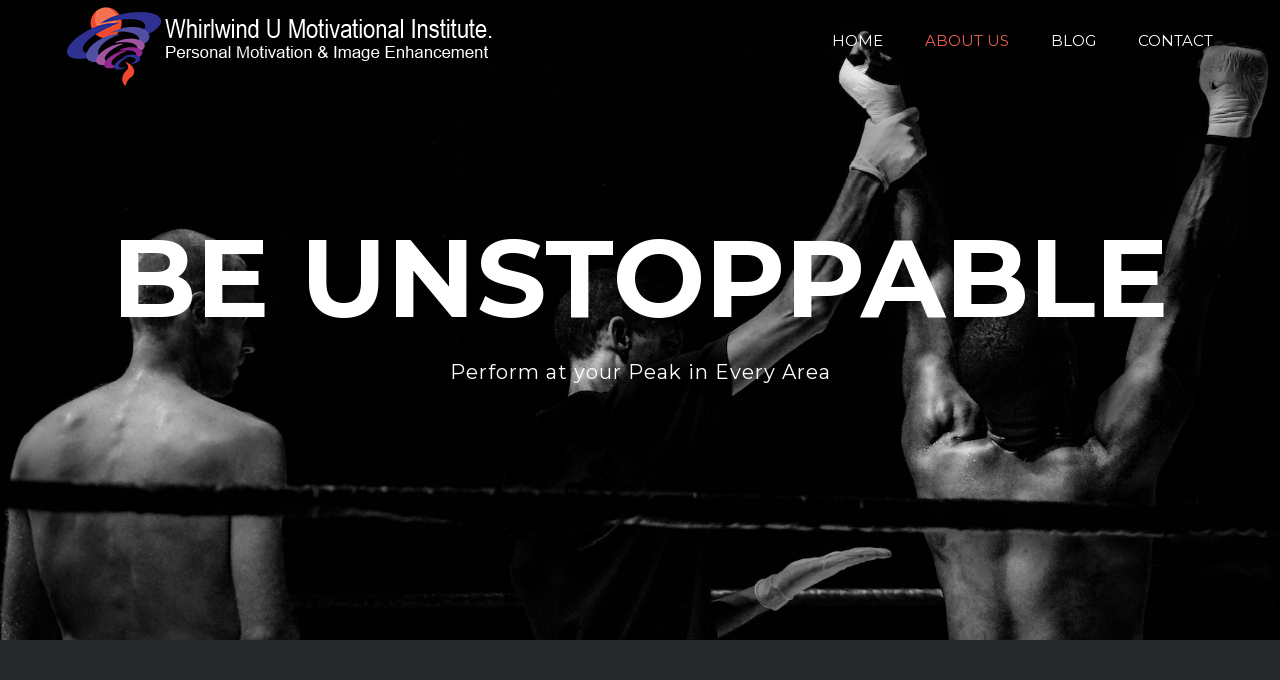

--- FILE ---
content_type: text/html; charset=UTF-8
request_url: https://www.johnhenrylivingston.com/about-us-4/
body_size: 11884
content:

<!DOCTYPE html>
<html class="" lang="en-US" prefix="og: http://ogp.me/ns# fb: http://ogp.me/ns/fb#">
<head>
	<meta http-equiv="X-UA-Compatible" content="IE=edge" />

	<meta http-equiv="Content-Type" content="text/html; charset=utf-8"/>

	
	<meta name="viewport" content="width=device-width, initial-scale=1" />
	<title>About Us &#8211; Whirlwind U</title>
<meta name='robots' content='max-image-preview:large' />
<link rel='dns-prefetch' href='//fonts.googleapis.com' />
<link rel='dns-prefetch' href='//s.w.org' />
<link rel="alternate" type="application/rss+xml" title="Whirlwind U &raquo; Feed" href="https://www.johnhenrylivingston.com/feed/" />
<link rel="alternate" type="application/rss+xml" title="Whirlwind U &raquo; Comments Feed" href="https://www.johnhenrylivingston.com/comments/feed/" />
			<!-- For iPad Retina display -->
			<link rel="apple-touch-icon-precomposed" sizes="144x144" href="">
		
		<meta property="og:title" content="About Us"/>
		<meta property="og:type" content="article"/>
		<meta property="og:url" content="https://www.johnhenrylivingston.com/about-us-4/"/>
		<meta property="og:site_name" content="Whirlwind U"/>
		<meta property="og:description" content="SECRETS OF THE WIND     
John Henry Livingston 

Founder, JoHen3LB &amp; Whirlwind U   
About John
John Henry Livingston is a certified facilitator/trainer on engagement and discovery-based learning, motivational speaker, and branding change strategist. He received his certification from BTS in Scottsdale, Arizona, a Global Leader in Strategy"/>

									<meta property="og:image" content="http://www.johnhenrylivingston.com/wp-content/uploads/2020/05/admin-ajax-new.png"/>
							<script type="text/javascript">
			window._wpemojiSettings = {"baseUrl":"https:\/\/s.w.org\/images\/core\/emoji\/13.0.1\/72x72\/","ext":".png","svgUrl":"https:\/\/s.w.org\/images\/core\/emoji\/13.0.1\/svg\/","svgExt":".svg","source":{"concatemoji":"https:\/\/www.johnhenrylivingston.com\/wp-includes\/js\/wp-emoji-release.min.js?ver=5.7"}};
			!function(e,a,t){var n,r,o,i=a.createElement("canvas"),p=i.getContext&&i.getContext("2d");function s(e,t){var a=String.fromCharCode;p.clearRect(0,0,i.width,i.height),p.fillText(a.apply(this,e),0,0);e=i.toDataURL();return p.clearRect(0,0,i.width,i.height),p.fillText(a.apply(this,t),0,0),e===i.toDataURL()}function c(e){var t=a.createElement("script");t.src=e,t.defer=t.type="text/javascript",a.getElementsByTagName("head")[0].appendChild(t)}for(o=Array("flag","emoji"),t.supports={everything:!0,everythingExceptFlag:!0},r=0;r<o.length;r++)t.supports[o[r]]=function(e){if(!p||!p.fillText)return!1;switch(p.textBaseline="top",p.font="600 32px Arial",e){case"flag":return s([127987,65039,8205,9895,65039],[127987,65039,8203,9895,65039])?!1:!s([55356,56826,55356,56819],[55356,56826,8203,55356,56819])&&!s([55356,57332,56128,56423,56128,56418,56128,56421,56128,56430,56128,56423,56128,56447],[55356,57332,8203,56128,56423,8203,56128,56418,8203,56128,56421,8203,56128,56430,8203,56128,56423,8203,56128,56447]);case"emoji":return!s([55357,56424,8205,55356,57212],[55357,56424,8203,55356,57212])}return!1}(o[r]),t.supports.everything=t.supports.everything&&t.supports[o[r]],"flag"!==o[r]&&(t.supports.everythingExceptFlag=t.supports.everythingExceptFlag&&t.supports[o[r]]);t.supports.everythingExceptFlag=t.supports.everythingExceptFlag&&!t.supports.flag,t.DOMReady=!1,t.readyCallback=function(){t.DOMReady=!0},t.supports.everything||(n=function(){t.readyCallback()},a.addEventListener?(a.addEventListener("DOMContentLoaded",n,!1),e.addEventListener("load",n,!1)):(e.attachEvent("onload",n),a.attachEvent("onreadystatechange",function(){"complete"===a.readyState&&t.readyCallback()})),(n=t.source||{}).concatemoji?c(n.concatemoji):n.wpemoji&&n.twemoji&&(c(n.twemoji),c(n.wpemoji)))}(window,document,window._wpemojiSettings);
		</script>
		<style type="text/css">
img.wp-smiley,
img.emoji {
	display: inline !important;
	border: none !important;
	box-shadow: none !important;
	height: 1em !important;
	width: 1em !important;
	margin: 0 .07em !important;
	vertical-align: -0.1em !important;
	background: none !important;
	padding: 0 !important;
}
</style>
	<link rel='stylesheet' id='sb_instagram_styles-css'  href='https://www.johnhenrylivingston.com/wp-content/plugins/instagram-feed/css/sb-instagram-2-2.min.css?ver=2.4' type='text/css' media='all' />
<link rel='stylesheet' id='layerslider-css'  href='https://www.johnhenrylivingston.com/wp-content/plugins/LayerSlider/static/layerslider/css/layerslider.css?ver=6.1.0' type='text/css' media='all' />
<link rel='stylesheet' id='ls-google-fonts-css'  href='https://fonts.googleapis.com/css?family=Lato:100,300,regular,700,900%7COpen+Sans:300%7CIndie+Flower:regular%7COswald:300,regular,700&#038;subset=latin%2Clatin-ext' type='text/css' media='all' />
<link rel='stylesheet' id='wp-block-library-css'  href='https://www.johnhenrylivingston.com/wp-includes/css/dist/block-library/style.min.css?ver=5.7' type='text/css' media='all' />
<link rel='stylesheet' id='contact-form-7-css'  href='https://www.johnhenrylivingston.com/wp-content/plugins/contact-form-7/includes/css/styles.css?ver=5.3.2' type='text/css' media='all' />
<link rel='stylesheet' id='rs-plugin-settings-css'  href='https://www.johnhenrylivingston.com/wp-content/plugins/revslider/public/assets/css/settings.css?ver=5.3.1.5' type='text/css' media='all' />
<style id='rs-plugin-settings-inline-css' type='text/css'>
#rs-demo-id {}
</style>
<link rel='stylesheet' id='wope-portfolio-css-css'  href='https://www.johnhenrylivingston.com/wp-content/plugins/wope-portfolio/css/portfolio.css?ver=5.7' type='text/css' media='all' />
<link rel='stylesheet' id='wope-color-css-css'  href='https://www.johnhenrylivingston.com/wp-content/plugins/wope-portfolio/css/color.css?ver=5.7' type='text/css' media='all' />
<link rel='stylesheet' id='mc4wp-form-basic-css'  href='https://www.johnhenrylivingston.com/wp-content/plugins/mailchimp-for-wp/assets/css/form-basic.min.css?ver=4.8.1' type='text/css' media='all' />
<link rel='stylesheet' id='avada-stylesheet-css'  href='https://www.johnhenrylivingston.com/wp-content/themes/Avada/assets/css/style.min.css?ver=5.0.6' type='text/css' media='all' />
<!--[if lte IE 9]>
<link rel='stylesheet' id='avada-shortcodes-css'  href='https://www.johnhenrylivingston.com/wp-content/themes/Avada/shortcodes.css?ver=5.0.6' type='text/css' media='all' />
<![endif]-->
<link rel='stylesheet' id='fontawesome-css'  href='https://www.johnhenrylivingston.com/wp-content/themes/Avada/assets/fonts/fontawesome/font-awesome.css?ver=5.0.6' type='text/css' media='all' />
<!--[if lte IE 9]>
<link rel='stylesheet' id='avada-IE-fontawesome-css'  href='https://www.johnhenrylivingston.com/wp-content/themes/Avada/assets/fonts/fontawesome/font-awesome.css?ver=5.0.6' type='text/css' media='all' />
<![endif]-->
<!--[if lte IE 8]>
<link rel='stylesheet' id='avada-IE8-css'  href='https://www.johnhenrylivingston.com/wp-content/themes/Avada/assets/css/ie8.css?ver=5.0.6' type='text/css' media='all' />
<![endif]-->
<!--[if IE]>
<link rel='stylesheet' id='avada-IE-css'  href='https://www.johnhenrylivingston.com/wp-content/themes/Avada/assets/css/ie.css?ver=5.0.6' type='text/css' media='all' />
<![endif]-->
<link rel='stylesheet' id='avada-iLightbox-css'  href='https://www.johnhenrylivingston.com/wp-content/themes/Avada/ilightbox.css?ver=5.0.6' type='text/css' media='all' />
<link rel='stylesheet' id='avada-animations-css'  href='https://www.johnhenrylivingston.com/wp-content/themes/Avada/animations.css?ver=5.0.6' type='text/css' media='all' />
<link rel='stylesheet' id='fusion-builder-shortcodes-css'  href='https://www.johnhenrylivingston.com/wp-content/plugins/fusion-builder/css/fusion-shortcodes.min.css?ver=1.0.6' type='text/css' media='all' />
<link rel='stylesheet' id='avada-dynamic-css-css'  href='//www.johnhenrylivingston.com/wp-content/uploads/avada-styles/avada-80.css?timestamp=1612847043&#038;ver=5.0.6' type='text/css' media='all' />
<link rel='stylesheet' id='avada_google_fonts-css'  href='https://fonts.googleapis.com/css?family=Montserrat%3A400%2C700%7COpen+Sans%3A400&#038;subset=latin' type='text/css' media='all' />
<script type='text/javascript' src='https://www.johnhenrylivingston.com/wp-content/plugins/LayerSlider/static/layerslider/js/greensock.js?ver=1.19.0' id='greensock-js'></script>
<script type='text/javascript' src='https://www.johnhenrylivingston.com/wp-includes/js/jquery/jquery.min.js?ver=3.5.1' id='jquery-core-js'></script>
<script type='text/javascript' src='https://www.johnhenrylivingston.com/wp-includes/js/jquery/jquery-migrate.min.js?ver=3.3.2' id='jquery-migrate-js'></script>
<script type='text/javascript' id='layerslider-js-extra'>
/* <![CDATA[ */
var LS_Meta = {"v":"6.1.0"};
/* ]]> */
</script>
<script type='text/javascript' src='https://www.johnhenrylivingston.com/wp-content/plugins/LayerSlider/static/layerslider/js/layerslider.kreaturamedia.jquery.js?ver=6.1.0' id='layerslider-js'></script>
<script type='text/javascript' src='https://www.johnhenrylivingston.com/wp-content/plugins/LayerSlider/static/layerslider/js/layerslider.transitions.js?ver=6.1.0' id='layerslider-transitions-js'></script>
<script type='text/javascript' src='https://www.johnhenrylivingston.com/wp-content/plugins/revslider/public/assets/js/jquery.themepunch.tools.min.js?ver=5.3.1.5' id='tp-tools-js'></script>
<script type='text/javascript' src='https://www.johnhenrylivingston.com/wp-content/plugins/revslider/public/assets/js/jquery.themepunch.revolution.min.js?ver=5.3.1.5' id='revmin-js'></script>
<!--[if lt IE 9]>
<script type='text/javascript' src='https://www.johnhenrylivingston.com/wp-content/themes/Avada/assets/js/html5shiv.js?ver=5.0.6' id='html5shiv-js'></script>
<![endif]-->
<!--[if lt IE 9]>
<script type='text/javascript' src='https://www.johnhenrylivingston.com/wp-content/themes/Avada/assets/js/excanvas.js?ver=5.0.6' id='excanvas-js'></script>
<![endif]-->
<meta name="generator" content="Powered by LayerSlider 6.1.0 - Multi-Purpose, Responsive, Parallax, Mobile-Friendly Slider Plugin for WordPress." />
<!-- LayerSlider updates and docs at: https://layerslider.kreaturamedia.com -->
<link rel="https://api.w.org/" href="https://www.johnhenrylivingston.com/wp-json/" /><link rel="alternate" type="application/json" href="https://www.johnhenrylivingston.com/wp-json/wp/v2/pages/80" /><link rel="EditURI" type="application/rsd+xml" title="RSD" href="https://www.johnhenrylivingston.com/xmlrpc.php?rsd" />
<link rel="wlwmanifest" type="application/wlwmanifest+xml" href="https://www.johnhenrylivingston.com/wp-includes/wlwmanifest.xml" /> 
<meta name="generator" content="WordPress 5.7" />
<link rel="canonical" href="https://www.johnhenrylivingston.com/about-us-4/" />
<link rel='shortlink' href='https://www.johnhenrylivingston.com/?p=80' />
<link rel="alternate" type="application/json+oembed" href="https://www.johnhenrylivingston.com/wp-json/oembed/1.0/embed?url=https%3A%2F%2Fwww.johnhenrylivingston.com%2Fabout-us-4%2F" />
<link rel="alternate" type="text/xml+oembed" href="https://www.johnhenrylivingston.com/wp-json/oembed/1.0/embed?url=https%3A%2F%2Fwww.johnhenrylivingston.com%2Fabout-us-4%2F&#038;format=xml" />
<meta name="generator" content="Powered by Slider Revolution 5.3.1.5 - responsive, Mobile-Friendly Slider Plugin for WordPress with comfortable drag and drop interface." />

	
	<script type="text/javascript">
		var doc = document.documentElement;
		doc.setAttribute('data-useragent', navigator.userAgent);
	</script>

	
	</head>
<body class="page-template page-template-100-width page-template-100-width-php page page-id-80 fusion-body no-tablet-sticky-header no-mobile-sticky-header no-mobile-slidingbar mobile-logo-pos-left layout-wide-mode fusion-top-header menu-text-align-left mobile-menu-design-modern fusion-image-hovers fusion-show-pagination-text">
				<div id="wrapper" class="">
		<div id="home" style="position:relative;top:1px;"></div>
				
		
			<header class="fusion-header-wrapper">
				<div class="fusion-header-v1 fusion-logo-left fusion-sticky-menu- fusion-sticky-logo- fusion-mobile-logo- fusion-mobile-menu-design-modern ">
					<div class="fusion-header-sticky-height"></div>
<div class="fusion-header">
	<div class="fusion-row">
		
<div class="fusion-logo" data-margin-top="0px" data-margin-bottom="0px" data-margin-left="0px" data-margin-right="0px">
				<a class="fusion-logo-link" href="https://www.johnhenrylivingston.com/">
						<img src="//www.johnhenrylivingston.com/wp-content/uploads/2020/05/admin-ajax-new.png" width="430" height="80" alt="Whirlwind U" class="fusion-logo-1x fusion-standard-logo" />

							<img src="//www.johnhenrylivingston.com/wp-content/uploads/2020/05/admin-ajax-new.png" width="430" height="80" alt="Whirlwind U" class="fusion-standard-logo fusion-logo-2x" />
			
			<!-- mobile logo -->
			
			<!-- sticky header logo -->
					</a>
		</div>		<nav class="fusion-main-menu"><ul id="menu-main-menu" class="fusion-menu"><li  id="menu-item-3161"  class="menu-item menu-item-type-post_type menu-item-object-page menu-item-home menu-item-3161"  ><a  href="https://www.johnhenrylivingston.com/"><span class="menu-text">HOME</span></a></li><li  id="menu-item-3076"  class="menu-item menu-item-type-post_type menu-item-object-page current-menu-item page_item page-item-80 current_page_item menu-item-3076"  ><a  href="https://www.johnhenrylivingston.com/about-us-4/"><span class="menu-text">ABOUT US</span></a></li><li  id="menu-item-3075"  class="menu-item menu-item-type-post_type menu-item-object-page menu-item-3075"  ><a  href="https://www.johnhenrylivingston.com/blog-2/"><span class="menu-text">BLOG</span></a></li><li  id="menu-item-3171"  class="menu-item menu-item-type-post_type menu-item-object-page menu-item-3171"  ><a  href="https://www.johnhenrylivingston.com/contact/"><span class="menu-text">CONTACT</span></a></li></ul></nav>			<div class="fusion-mobile-menu-icons">
							<a href="#" class="fusion-icon fusion-icon-bars"></a>
		
		
			</div>


<nav class="fusion-mobile-nav-holder"></nav>

	</div>
</div>
				</div>
				<div class="fusion-clearfix"></div>
			</header>
					
		<div id="sliders-container">
			
			
				
				<div class="fusion-slider-container fusion-slider-80  full-width-slider-container" style="height:750px;max-width:100%;">
					<style type="text/css" scoped="scoped">
					.fusion-slider-80 .flex-direction-nav a {
						width:63px;height:63px;line-height:63px;margin-top:-31.5px;font-size:25px;					}
					</style>
					<div class="fusion-slider-loading">Loading...</div>
					<div class="tfs-slider flexslider main-flex full-width-slider" style="max-width:100%;" data-slider_width="100%" data-slider_height="750px" data-slider_content_width="1170px" data-full_screen="0" data-parallax="1" data-nav_arrows="0" data-pagination_circles="0" data-autoplay="0" data-loop="0" data-animation="fade" data-slideshow_speed="7000" data-animation_speed="600" data-typo_sensitivity="1.3" data-typo_factor="1.5" data-nav_box_width="63px" data-nav_box_height="63px" data-nav_arrow_size="25px" >
						<ul class="slides" style="max-width:100%;">
																							<li data-mute="yes" data-loop="yes" data-autoplay="yes">
									<div class="slide-content-container slide-content-center" style="display: none;">
										<div class="slide-content" style="max-width:1170px">
																							<div class="heading ">
													<div class="fusion-title-sc-wrapper" style="">
														<div class="fusion-title title fusion-sep-none fusion-title-center fusion-title-size-two" style="margin-top:0px;margin-bottom:0px;"><h2 class="title-heading-center" style="color:#fff;font-size:110px;line-height:132px;">BE UNSTOPPABLE</h2></div>													</div>
												</div>
																																		<div class="caption ">
													<div class="fusion-title-sc-wrapper" style="">
														<div class="fusion-title title fusion-sep-none fusion-title-center fusion-title-size-three" style="margin-top:0px;margin-bottom:0px;"><h3 class="title-heading-center" style="color:#fff;font-size:20px;line-height:24px;"><span style="font-weight:400;">Perform at your Peak in Every Area</span></h3></div>													</div>
												</div>
																																		<div class="buttons" >
																																						</div>
																					</div>
									</div>
																																				<div class="background background-image" style="background-image: url(https://www.johnhenrylivingston.com/wp-content/uploads/2016/11/fght.jpg);max-width:100%;height:750px;filter: progid:DXImageTransform.Microsoft.AlphaImageLoader(src='https://www.johnhenrylivingston.com/wp-content/uploads/2016/11/fght.jpg', sizingMethod='scale');-ms-filter:'progid:DXImageTransform.Microsoft.AlphaImageLoader(src='https://www.johnhenrylivingston.com/wp-content/uploads/2016/11/fght.jpg', sizingMethod='scale')';" data-imgwidth="1900">
																																																												</div>
								</li>
													</ul>
					</div>
				</div>
								</div>
				
							
		
		
						<div id="main" class="clearfix width-100" style="padding-left:30px;padding-right:30px">
			<div class="fusion-row" style="max-width:100%;">
<div id="content" class="full-width">
			<div id="post-80" class="post-80 page type-page status-publish hentry">
			
			<span class="entry-title" style="display: none;">
			About Us		</span>
	
			<span class="vcard" style="display: none;">
			<span class="fn">
				<a href="https://www.johnhenrylivingston.com/author/willlucas/" title="Posts by willlucas" rel="author">willlucas</a>			</span>
		</span>
	
			<span class="updated" style="display:none;">
			2021-02-08T16:12:32-06:00		</span>
	
						<div class="post-content">
				<div  class="fusion-fullwidth fullwidth-box nonhundred-percent-fullwidth"  style='background-color: #25292b;background-position: left top;background-repeat: no-repeat;padding-top:160px;padding-right:30px;padding-bottom:150px;padding-left:30px;border-top-width:0px;border-bottom-width:0px;border-color:#25292b;border-top-style:solid;border-bottom-style:solid;'><div class="fusion-builder-row fusion-row "><div  class="fusion-layout-column fusion_builder_column fusion_builder_column_1_1  fusion-one-full fusion-column-first fusion-column-last fusion-column-no-min-height 1_1"  style='margin-top:0px;margin-bottom:0px;'>
			<div class="fusion-column-wrapper" style="background-position:left top;background-repeat:no-repeat;-webkit-background-size:cover;-moz-background-size:cover;-o-background-size:cover;background-size:cover;"  data-bg-url="">
				<h2 style="text-align: center;">SECRETS OF THE WIND</h2>
<div class="fusion-clearfix"></div>

			</div>
		</div><div  class="fusion-layout-column fusion_builder_column fusion_builder_column_1_1  fusion-one-full fusion-column-first fusion-column-last fusion-column-no-min-height 1_1"  style='margin-top:0px;margin-bottom:0px;'>
			<div class="fusion-column-wrapper" style="background-position:left top;background-repeat:no-repeat;-webkit-background-size:cover;-moz-background-size:cover;-o-background-size:cover;background-size:cover;"  data-bg-url="">
				<div class="imageframe-align-center"><span class="fusion-imageframe imageframe-none imageframe-1 hover-type-none"><img loading="lazy" src="http://www.johnhenrylivingston.com/wp-content/uploads/2015/05/divider-xx-red.png" width="30" height="12" alt="" title="divider-xx-red" class="img-responsive wp-image-120"/></span></div><div class="fusion-sep-clear"></div><div class="fusion-separator fusion-full-width-sep sep-none" style="margin-left: auto;margin-right: auto;margin-top:70px;"></div><div class="fusion-clearfix"></div>

			</div>
		</div><div  class="fusion-layout-column fusion_builder_column fusion_builder_column_1_2  fusion-one-half fusion-column-first 1_2"  style='margin-top:0px;margin-bottom:20px;width:48%; margin-right: 4%;'>
			<div class="fusion-column-wrapper" style="background-position:left top;background-repeat:no-repeat;-webkit-background-size:cover;-moz-background-size:cover;-o-background-size:cover;background-size:cover;"  data-bg-url="">
				<div class="imageframe-align-center"><div class="imageframe-liftup"><span class="fusion-imageframe imageframe-none imageframe-2"><a href="http://www.johnhenrylivingston.com/wp-content/uploads/2015/05/Livingston.jpg" class="fusion-lightbox" data-rel="iLightbox[e4fedd9f8014b6c0924]" data-title="Livingston" title="Livingston"><img loading="lazy" src="http://www.johnhenrylivingston.com/wp-content/uploads/2015/05/Livingston.jpg" width="1900" height="1267" alt="" class="img-responsive wp-image-3111" srcset="https://www.johnhenrylivingston.com/wp-content/uploads/2015/05/Livingston-200x133.jpg 200w, https://www.johnhenrylivingston.com/wp-content/uploads/2015/05/Livingston-400x267.jpg 400w, https://www.johnhenrylivingston.com/wp-content/uploads/2015/05/Livingston-600x400.jpg 600w, https://www.johnhenrylivingston.com/wp-content/uploads/2015/05/Livingston-800x533.jpg 800w, https://www.johnhenrylivingston.com/wp-content/uploads/2015/05/Livingston-1200x800.jpg 1200w, https://www.johnhenrylivingston.com/wp-content/uploads/2015/05/Livingston.jpg 1900w" sizes="(max-width: 800px) 100vw, 1170px" /></a></span></div></div><div class="fusion-sep-clear"></div><div class="fusion-separator fusion-full-width-sep sep-none" style="margin-left: auto;margin-right: auto;margin-top:15px;margin-bottom:15px;"></div><h3>John Henry Livingston</h3>
<p>Founder, JoHen3LB &amp; Whirlwind U</p>
<div class="fusion-sep-clear"></div><div class="fusion-separator fusion-full-width-sep sep-none" style="margin-left: auto;margin-right: auto;margin-top:4px;margin-bottom:4px;"></div><div class="fusion-clearfix"></div>

			</div>
		</div><div  class="fusion-layout-column fusion_builder_column fusion_builder_column_1_2  fusion-one-half fusion-column-last 1_2"  style='margin-top:0px;margin-bottom:20px;width:48%'>
			<div class="fusion-column-wrapper" style="background-position:left top;background-repeat:no-repeat;-webkit-background-size:cover;-moz-background-size:cover;-o-background-size:cover;background-size:cover;"  data-bg-url="">
				<h3 style="text-align: left;">About John</h3>
<p>John Henry Livingston is a certified facilitator/trainer on engagement and discovery-based learning, motivational speaker, and branding change strategist. He received his certification from BTS in Scottsdale, Arizona, a Global Leader in Strategy Alignment and Execution [www.bts.com].</p>
<p>He has been a marketing and communication professional and public speaker for nearly 30 years, and former marketing director at Marco’s Pizza. He is the founder of Whirlwind U Motivational Institute, a full-service branding and training agency, helping leaders and achievers grow their vision by embracing the challenges that come with change. His seminars and training are centered on strategy execution with an emphasis on branding and change.</p>
<p>He was a corporate trainer at ProMedica University for over ten years doing seminars on Managing Personal Change, Change Leadership and How to Put Together A Personal Change Plan for Professional Development.</p>
<p>John’s recently completed the development of a new seminar and training tool called: The Fifth Power Whirlwind Learning &amp; Training System for Change&#x2122;. The project has been nearly 15 years in the making and incorporates Whirlwind motivational principles that create paradigm shifting thought processes targeting traditional thinking on change. Its intellectual properties are unique to Whirlwind seminars and training and designed to create a unique learning experience to help organizations become a culture of creative excellence. Whirlwind self-discovery disciplines were used during training seminars at ProMedica and other corporate clients.</p>
<p>Through a unique partnership with The Image Group, as an independent contractor, John consults with clients on how to use promotional merchandise as a strategic branding tool to sustain culture change.</p>
<p>He has spent the five past seasons serving as The University of Toledo’s Football Team Chaplin and mentor for player development.</p>
<p>John and his wife have been married for 41 years, have one daughter and four grandchildren.</p>
<div class="fusion-clearfix"></div>

			</div>
		</div></div></div><div  class="fusion-fullwidth fullwidth-box hundred-percent-fullwidth"  style='background-color: #25292b;background-position: center center;background-repeat: no-repeat;padding-top:0px;padding-right:30px;padding-bottom:0px;padding-left:30px;'><div class="fusion-builder-row fusion-row "><div  class="fusion-layout-column fusion_builder_column fusion_builder_column_1_1  fusion-one-full fusion-column-first fusion-column-last fusion-column-no-min-height 1_1"  style='margin-top:0px;margin-bottom:0px;'>
			<div class="fusion-column-wrapper" style="background-position:left top;background-repeat:no-repeat;-webkit-background-size:cover;-moz-background-size:cover;-o-background-size:cover;background-size:cover;"  data-bg-url="">
				<div class="fusion-section-separator section-separator" style="border-bottom:0px solid #25292b;margin-left:-30px;margin-right:-30px;"><div class="divider-candy-arrow bottom" style="top:0px;border-top-color: #25292b;"></div><div class="divider-candy bottom" style="bottom:-20px;border-bottom:1px solid #25292b;border-left:1px solid #25292b;"></div></div><div class="fusion-clearfix"></div>

			</div>
		</div></div></div><div class="fusion-bg-parallax"  data-bg-align="left top" data-direction="up" data-mute="false" data-opacity="100" data-velocity="-0.3" data-mobile-enabled="false" data-break_parents="0" data-bg-image="http://www.johnhenrylivingston.com/wp-content/uploads/2015/05/jhl_bg.jpg" data-bg-repeat="false" data-bg-height="" data-bg-width=""></div><div  class="fusion-fullwidth fullwidth-box fusion-parallax-up nonhundred-percent-fullwidth fusion-equal-height-columns"  style='background-color: #25292b;background-image: url("http://www.johnhenrylivingston.com/wp-content/uploads/2015/05/jhl_bg.jpg");background-position: left top;background-repeat: no-repeat;padding-top:65px;padding-right:30px;padding-bottom:50px;padding-left:30px;border-top-width:0px;border-bottom-width:0px;border-color:#25292b;border-top-style:solid;border-bottom-style:solid;-webkit-background-size:cover;-moz-background-size:cover;-o-background-size:cover;background-size:cover;background-attachment:up;'><div class="fusion-builder-row fusion-row "><div  class="fusion-layout-column fusion_builder_column fusion_builder_column_3_4  fusion-three-fourth fusion-column-first 3_4"  style='margin-top:0px;margin-bottom:0px;width:74%; margin-right: 4%;'>
			<div class="fusion-column-wrapper" style="background-position:left top;background-repeat:no-repeat;-webkit-background-size:cover;-moz-background-size:cover;-o-background-size:cover;background-size:cover;"  data-bg-url="">
				<h2 style="margin-bottom: 10px;">Book A Seminar</h2>
<p style="color: #ffffff; font-size: 18px;">High intensity, peak performance training when an organization is serious about culture change and organizational shift.</p>
<div class="fusion-clearfix"></div>

			</div>
		</div><div  class="fusion-layout-column fusion_builder_column fusion_builder_column_1_4  fusion-one-fourth fusion-column-last 1_4"  style='margin-top:0px;margin-bottom:20px;width:22%'>
			<div class="fusion-column-wrapper" style="background-position:left top;background-repeat:no-repeat;-webkit-background-size:cover;-moz-background-size:cover;-o-background-size:cover;background-size:cover;"  data-bg-url="">
				<div class="fusion-column-content-centered"><div class="fusion-column-content"><div class="fusion-button-wrapper fusion-alignleft"><style type="text/css" scoped="scoped">.fusion-button.button-1 .fusion-button-text, .fusion-button.button-1 i {color:rgba(255,255,255,.6);}.fusion-button.button-1 {border-width:1px;border-color:rgba(255,255,255,.6);}.fusion-button.button-1 .fusion-button-icon-divider{border-color:rgba(255,255,255,.6);}.fusion-button.button-1:hover .fusion-button-text, .fusion-button.button-1:hover i,.fusion-button.button-1:focus .fusion-button-text, .fusion-button.button-1:focus i,.fusion-button.button-1:active .fusion-button-text, .fusion-button.button-1:active{color:#ffffff;}.fusion-button.button-1:hover, .fusion-button.button-1:focus, .fusion-button.button-1:active{border-width:1px;border-color:#ffffff;}.fusion-button.button-1:hover .fusion-button-icon-divider, .fusion-button.button-1:hover .fusion-button-icon-divider, .fusion-button.button-1:active .fusion-button-icon-divider{border-color:#ffffff;}.fusion-button.button-1{background: rgba(255,255,255,0);}.fusion-button.button-1:hover,.button-1:focus,.fusion-button.button-1:active{background: rgba(255,255,255,0);}.fusion-button.button-1{width:auto;}</style><a class="fusion-button button-flat button-square button-xlarge button-custom button-1" target="_self" href="http://www.johnhenrylivingston.com/?page_id=2584"><span class="fusion-button-text">CONTACT</span></a></div></div></div><div class="fusion-clearfix"></div>

			</div>
		</div></div></div>
							</div>
												</div>
	</div>

				</div>  <!-- fusion-row -->
			</div>  <!-- #main -->
			
			
			
			
										
				<div class="fusion-footer">

																
						<footer class="fusion-footer-widget-area fusion-widget-area">
							<div class="fusion-row">
								<div class="fusion-columns fusion-columns-4 fusion-widget-area">
									
																																							<div class="fusion-column col-lg-3 col-md-3 col-sm-3">
												<div id="text-13" class="fusion-footer-widget-column widget widget_text"><h4 class="widget-title">NOTICE</h4>			<div class="textwidget">This website contains published, unpublished, proprietary and confidential information and may not be published, copied, reproduced or distributed without the express written consent of The John Henry Livingston Whirlwind Motivational Institute.
</div>
		<div style="clear:both;"></div></div>																																				</div>
																																								<div class="fusion-column col-lg-3 col-md-3 col-sm-3">
												
		<div id="recent-posts-3" class="fusion-footer-widget-column widget widget_recent_entries">
		<h4 class="widget-title">Recent Posts</h4>
		<ul>
											<li>
					<a href="https://www.johnhenrylivingston.com/how-to-become-your-own-personal-coach/">How to become Your Own Personal Coach</a>
									</li>
											<li>
					<a href="https://www.johnhenrylivingston.com/the-dream-center/">THE DREAM CENTER</a>
									</li>
					</ul>

		<div style="clear:both;"></div></div>																																				</div>
																																								<div class="fusion-column col-lg-3 col-md-3 col-sm-3">
												<div id="text-7" class="fusion-footer-widget-column widget widget_text"><h4 class="widget-title">HOURS OF OPERATION</h4>			<div class="textwidget"><p>Weekdays Monday - Friday<br />
<span style="color:#495053">9:00am - 5:30pm</span></p>
<p>Weekends Saturday - Sunday<br />
<span style="color:#495053">Email Only</span></p>
</div>
		<div style="clear:both;"></div></div>																																				</div>
																																								<div class="fusion-column fusion-column-last col-lg-3 col-md-3 col-sm-3">
												<div id="text-2" class="fusion-footer-widget-column widget widget_text"><h4 class="widget-title">QUICK CONTACT</h4>			<div class="textwidget">Email: info@whirlwindu.com<br /></div>
		<div style="clear:both;"></div></div>																																				</div>
																																																									
									<div class="fusion-clearfix"></div>
								</div> <!-- fusion-columns -->
							</div> <!-- fusion-row -->
						</footer> <!-- fusion-footer-widget-area -->
					
																
						<footer id="footer" class="fusion-footer-copyright-area">
							<div class="fusion-row">
								<div class="fusion-copyright-content">

											<div class="fusion-copyright-notice">
			<div>© Copyright 2016 - <script>document.write(new Date().getFullYear());</script>   |   John Henry Livingston   |   All Rights Reserved   |   WHIRLWIND U</div>
		</div>
					<div class="fusion-social-links-footer">
				<div class="fusion-social-networks boxed-icons"><div class="fusion-social-networks-wrapper"><a  class="fusion-social-network-icon fusion-tooltip fusion-facebook fusion-icon-facebook" style="color:#ffffff;background-color:#ee6059;border-color:#ee6059;border-radius:2px;" href="https://www.facebook.com/John-Henry-Livingston-1567756786862091/?fref=ts" target="_blank" rel="noopener noreferrer" data-placement="top" data-title="Facebook" data-toggle="tooltip" title="Facebook"><span class="screen-reader-text">Facebook</span></a></div></div>			</div>
		
								</div> <!-- fusion-fusion-copyright-content -->
							</div> <!-- fusion-row -->
						</footer> <!-- #footer -->
														</div> <!-- fusion-footer -->
					</div> <!-- wrapper -->

				
		<a class="fusion-one-page-text-link fusion-page-load-link"></a>

		<!-- W3TC-include-js-head -->

		<!-- Instagram Feed JS -->
<script type="text/javascript">
var sbiajaxurl = "https://www.johnhenrylivingston.com/wp-admin/admin-ajax.php";
</script>
<script type='text/javascript' id='contact-form-7-js-extra'>
/* <![CDATA[ */
var wpcf7 = {"apiSettings":{"root":"https:\/\/www.johnhenrylivingston.com\/wp-json\/contact-form-7\/v1","namespace":"contact-form-7\/v1"},"cached":"1"};
/* ]]> */
</script>
<script type='text/javascript' src='https://www.johnhenrylivingston.com/wp-content/plugins/contact-form-7/includes/js/scripts.js?ver=5.3.2' id='contact-form-7-js'></script>
<script type='text/javascript' src='https://www.johnhenrylivingston.com/wp-includes/js/comment-reply.min.js?ver=5.7' id='comment-reply-js'></script>
<script type='text/javascript' id='avada-js-extra'>
/* <![CDATA[ */
var toTopscreenReaderText = {"label":"Go to Top"};
var avadaVars = {"admin_ajax":"https:\/\/www.johnhenrylivingston.com\/wp-admin\/admin-ajax.php","admin_ajax_nonce":"df796db5b0","protocol":"1","theme_url":"https:\/\/www.johnhenrylivingston.com\/wp-content\/themes\/Avada","dropdown_goto":"Go to...","mobile_nav_cart":"Shopping Cart","page_smoothHeight":"false","flex_smoothHeight":"false","language_flag":"","infinite_blog_finished_msg":"<em>All posts displayed.<\/em>","infinite_finished_msg":"<em>All items displayed.<\/em>","infinite_blog_text":"<em>Loading the next set of posts...<\/em>","portfolio_loading_text":"<em>Loading Portfolio Items...<\/em>","faqs_loading_text":"<em>Loading FAQ Items...<\/em>","order_actions":"Details","avada_rev_styles":"1","avada_styles_dropdowns":"1","blog_grid_column_spacing":"40","blog_pagination_type":"load_more_button","carousel_speed":"2500","counter_box_speed":"1000","content_break_point":"800","disable_mobile_animate_css":"0","disable_mobile_image_hovers":"0","portfolio_pagination_type":"Pagination","form_bg_color":"rgba(35,38,40,0.5)","header_transparency":"1","header_padding_bottom":".5%","header_padding_top":".5%","header_position":"Top","header_sticky":"1","header_sticky_tablet":"0","header_sticky_mobile":"0","header_sticky_type2_layout":"menu_only","sticky_header_shrinkage":"1","is_responsive":"1","is_ssl":"true","isotope_type":"masonry","layout_mode":"wide","lightbox_animation_speed":"Normal","lightbox_arrows":"1","lightbox_autoplay":"0","lightbox_behavior":"all","lightbox_desc":"0","lightbox_deeplinking":"1","lightbox_gallery":"1","lightbox_opacity":"0.96","lightbox_path":"horizontal","lightbox_post_images":"1","lightbox_skin":"parade","lightbox_slideshow_speed":"5000","lightbox_social":"1","lightbox_title":"0","lightbox_video_height":"720","lightbox_video_width":"1280","logo_alignment":"Left","logo_margin_bottom":"0px","logo_margin_top":"0px","megamenu_max_width":"1100","mobile_menu_design":"modern","nav_height":"70","nav_highlight_border":"0","page_title_fading":"0","pagination_video_slide":"0","related_posts_speed":"2500","submenu_slideout":"1","side_header_break_point":"1100","sidenav_behavior":"Hover","site_width":"1170px","slider_position":"below","slideshow_autoplay":"1","slideshow_speed":"7000","smooth_scrolling":"0","status_lightbox":"1","status_totop_mobile":"1","status_vimeo":"1","status_yt":"1","testimonials_speed":"4000","tfes_animation":"sides","tfes_autoplay":"1","tfes_interval":"3000","tfes_speed":"800","tfes_width":"150","title_style_type":"underline solid","title_margin_top":"0px","title_margin_bottom":"30px","typography_responsive":"1","typography_sensitivity":"1.00","typography_factor":"1.50","woocommerce_shop_page_columns":"","woocommerce_checkout_error":"Not all fields have been filled in correctly.","side_header_width":"0"};
/* ]]> */
</script>
<script type='text/javascript' src='https://www.johnhenrylivingston.com/wp-content/themes/Avada/assets/js/main.min.js?ver=5.0.6' id='avada-js' async ></script> 
<!--[if IE 9]>
<script type='text/javascript' src='https://www.johnhenrylivingston.com/wp-content/themes/Avada/assets/js/avada-ie9.js?ver=5.0.6' id='avada-ie9-js'></script>
<![endif]-->
<!--[if lt IE 9]>
<script type='text/javascript' src='https://www.johnhenrylivingston.com/wp-content/themes/Avada/assets/js/respond.js?ver=5.0.6' id='avada-ie8-js'></script>
<![endif]-->
<script type='text/javascript' src='https://www.johnhenrylivingston.com/wp-includes/js/wp-embed.min.js?ver=5.7' id='wp-embed-js'></script>

			</body>
</html>

--- FILE ---
content_type: text/css
request_url: https://www.johnhenrylivingston.com/wp-content/plugins/wope-portfolio/css/color.css?ver=5.7
body_size: 1097
content:
/* portfolio page */ #portfolio-section-des{ color:#333333; } /* portfolio single */ .portfolio-single-detail{ color:#4c4c4c; } .portfolio-single-detail-entry{ } .portfolio-single-detail-entry:last-child{ border-bottom:0px; } .portfolio-single-detail-name{ color:#666666; } .portfolio-single-detail-content, .content .portfolio-single-detail-content a{ color:#b2b2b2; } .portfolio-single-detail-content a:hover{ color:#4ecdc4; } .portfolio-single-navigation a{ color:white; background-color:#4ecdc4; } .portfolio-single-navigation a:hover{ color:white; background-color:#666666; } .portfolio-single-data{ border:1px solid #e5e5e5; } .portfolio-single-navigation{ border-bottom:1px solid #e5e5e5; } .pagination_full{ border-right:0px; } .portfolio-single-content{ box-shadow:0px 4px 0px rgba(0,0,0,0.025) inset; } .portfolio-single-share{ border-top:1px solid #e5e5e5; box-shadow:0px -4px 0px rgba(0,0,0,0.025); } /* portfolio relative */ .portfolio-relatives{ border-top:1px solid #e5e5e5; } .portfolio-relative-title{ color:#333333; } /* portfolio cell */ .portfolio-cell{ background-color:#4ecdc4; } .portfolio-cell:hover{ box-shadow:0px 0px 10px rgba(0,0,0,0.1); } .portfolio-cell-bg{ background-color:transparent; } .portfolio-cell:hover .portfolio-cell-bg{ background-color:#4ecdc4; } a.portfolio-cell-view{ color:transparent; } .portfolio-cell:hover a.portfolio-cell-view{ color:white; } .portfolio-cell:hover a.portfolio-cell-view:hover{ color:rgba(255,255,255,0.5); } .portfolio-cell-data{ background-color:white; border:1px solid #e5e5e5; border-top:0px; box-shadow:0px -4px 0px rgba(0,0,0,0.025) inset; } .portfolio-cell-title a{ color:#4c4c4c; } .portfolio-cell-title a:hover{ color:#4ecdc4; } .portfolio-cell-categories,.portfolio-cell-categories a{ color:#4ecdc4; } .portfolio-cell-categories a:hover{ color:#b2b2b2; } /* portfolio board */ .portfolio-board-title{ background-color:#4ecdc4; color:white; } .portfolio-board-title a{ color:white; } .portfolio-board-bg{ background-color:#4ecdc4; } /* portfolio filter */ .filters span{ color:#808080; background-color:#f2f2f2; border:1px solid #f2f2f2; } .filters span:hover{ color:#808080; background-color:white; border:1px solid #e5e5e5; box-shadow:0px 0px 10px rgba(0,0,0,0.05); } .filters span.active{ color:white; background-color:#4ecdc4; border:1px solid #4ecdc4; }

.paginate{ } .paginate .current{ color:white; border:1px solid rgba(0,0,0,0.2); background-color:#4ecdc4; } .paginate a{ color:#666666; background-color:white; border:1px solid #e5e5e5; } .paginate a:hover{ color:white; border:1px solid rgba(0,0,0,0.1); background-color:#666666; }

/* portfolio page */ #portfolio-section-des{ font-family:'Lato',Arial !important; font-size:14px; line-height:22px; } /* portfolio relative */ .portfolio-relative-title{ font-family:'Lato',Arial !important; font-size:24px; line-height:30px; font-weight:900; text-transform:uppercase; } /* portfolio single */ .portfolio-single-detail-name{ font-family:'Lato',Arial !important; font-size:14px; line-height:24px; font-weight:700; text-transform:uppercase; letter-spacing:1px; } .portfolio-single-detail-content{ font-family:'PT Serif',Arial !important; font-size:14px; line-height:24px; font-style:italic; } .portfolio-single-categories a{ font-family:'PT Serif',Arial !important; font-size:10px; line-height:14px; font-style:italic; } .portfolio-single-navigation a{ font-family:'PT Serif',Arial !important; font-size:14px; line-height:14px; font-style:italic; } /* portfolio cell */ .portfolio-cell-title a{ font-family:'Lato',Arial !important; font-size:18px; line-height:24px; font-weight:700; text-transform:uppercase; letter-spacing:1px; } .portfolio-cell-categories a,.portfolio-cell-categories{ font-family:'PT Serif',Arial !important; font-size:14px; line-height:18px; font-weight:400; font-style:italic; } .portfolio-cell-banner i{ font-size:15px; line-height:18px; } /* portfolio board */ .portfolio-board-title a{ font-family:'Lato',Arial !important; font-size:18px; line-height:30px; } /* portfolio filter */ .filters span{ font-family:'PT Serif',Arial !important; font-size:14px; line-height:18px; font-weight:400; font-style:italic; }